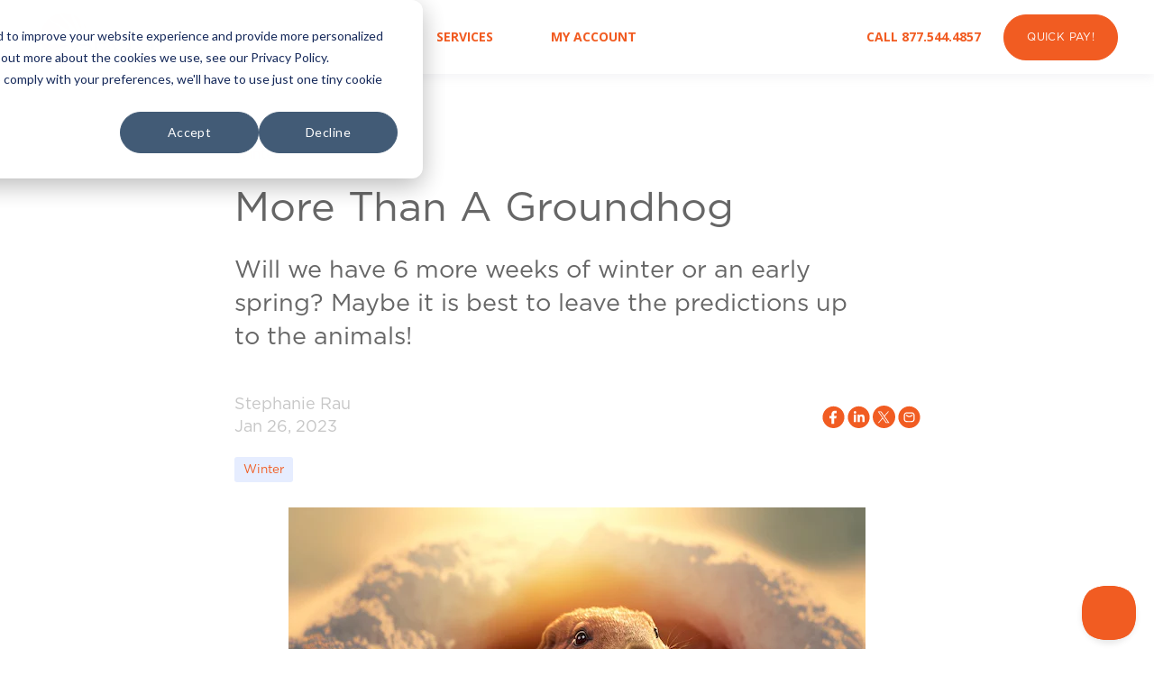

--- FILE ---
content_type: text/html; charset=UTF-8
request_url: https://www.apge.com/blog/more-than-a-groundhog
body_size: 12118
content:
<!doctype html><html lang="en-us"><head>
    <meta charset="utf-8">
    <title>More Than A Groundhog</title>
    <link rel="shortcut icon" href="https://www.apge.com/hubfs/favicon-32x32.png">
    <meta name="description" content="Will we have 6 more weeks of winter or an early spring? Maybe it is best to leave the predictions up to the animals! ">
    
    

	
	

    
    
	
	
    <meta name="viewport" content="width=device-width, initial-scale=1">

    
    <meta property="og:description" content="Will we have 6 more weeks of winter or an early spring? Maybe it is best to leave the predictions up to the animals! ">
    <meta property="og:title" content="More Than A Groundhog">
    <meta name="twitter:description" content="Will we have 6 more weeks of winter or an early spring? Maybe it is best to leave the predictions up to the animals! ">
    <meta name="twitter:title" content="More Than A Groundhog">

    

    
    <style>
a.cta_button{-moz-box-sizing:content-box !important;-webkit-box-sizing:content-box !important;box-sizing:content-box !important;vertical-align:middle}.hs-breadcrumb-menu{list-style-type:none;margin:0px 0px 0px 0px;padding:0px 0px 0px 0px}.hs-breadcrumb-menu-item{float:left;padding:10px 0px 10px 10px}.hs-breadcrumb-menu-divider:before{content:'›';padding-left:10px}.hs-featured-image-link{border:0}.hs-featured-image{float:right;margin:0 0 20px 20px;max-width:50%}@media (max-width: 568px){.hs-featured-image{float:none;margin:0;width:100%;max-width:100%}}.hs-screen-reader-text{clip:rect(1px, 1px, 1px, 1px);height:1px;overflow:hidden;position:absolute !important;width:1px}
</style>

<link rel="stylesheet" href="https://unpkg.com/aos@2.3.1/dist/aos.css">
<link rel="stylesheet" href="https://www.apge.com/hubfs/hub_generated/template_assets/1/100474287109/1768485085401/template_main.min.css">

  <style>
    

    

    

    

    

    

  </style>
  
<style>
@font-face {
  font-family: "Roboto Medium";
  src: url("https://www.apge.com/hubfs/Roboto-Medium.ttf") format("truetype");
  font-display: swap;
  font-weight: 500;
}

@font-face {
  font-family: "Gotham Book";
  src: url("https://www.apge.com/hubfs/Gotham%20Book.otf") format("opentype");
  font-display: swap;
}

@font-face {
  font-family: "Gotham Book";
  src: url("https://www.apge.com/hubfs/Gotham%20Book.otf") format("opentype");
  font-display: swap;
  font-weight: 400;
}

@font-face {
  font-family: "Gotham Book";
  src: url("https://www.apge.com/hubfs/Gotham%20Book.otf") format("opentype");
  font-display: swap;
  font-weight: 400;
}
</style>

<style>
  @font-face {
    font-family: "Rubik";
    font-weight: 700;
    font-style: normal;
    font-display: swap;
    src: url("/_hcms/googlefonts/Rubik/700.woff2") format("woff2"), url("/_hcms/googlefonts/Rubik/700.woff") format("woff");
  }
  @font-face {
    font-family: "Rubik";
    font-weight: 500;
    font-style: normal;
    font-display: swap;
    src: url("/_hcms/googlefonts/Rubik/500.woff2") format("woff2"), url("/_hcms/googlefonts/Rubik/500.woff") format("woff");
  }
  @font-face {
    font-family: "Rubik";
    font-weight: 400;
    font-style: normal;
    font-display: swap;
    src: url("/_hcms/googlefonts/Rubik/regular.woff2") format("woff2"), url("/_hcms/googlefonts/Rubik/regular.woff") format("woff");
  }
  @font-face {
    font-family: "Rubik";
    font-weight: 700;
    font-style: normal;
    font-display: swap;
    src: url("/_hcms/googlefonts/Rubik/700.woff2") format("woff2"), url("/_hcms/googlefonts/Rubik/700.woff") format("woff");
  }
  @font-face {
    font-family: "Open Sans";
    font-weight: 400;
    font-style: normal;
    font-display: swap;
    src: url("/_hcms/googlefonts/Open_Sans/regular.woff2") format("woff2"), url("/_hcms/googlefonts/Open_Sans/regular.woff") format("woff");
  }
  @font-face {
    font-family: "Open Sans";
    font-weight: 700;
    font-style: normal;
    font-display: swap;
    src: url("/_hcms/googlefonts/Open_Sans/700.woff2") format("woff2"), url("/_hcms/googlefonts/Open_Sans/700.woff") format("woff");
  }
  @font-face {
    font-family: "Open Sans";
    font-weight: 700;
    font-style: normal;
    font-display: swap;
    src: url("/_hcms/googlefonts/Open_Sans/700.woff2") format("woff2"), url("/_hcms/googlefonts/Open_Sans/700.woff") format("woff");
  }
</style>

    <script type="application/ld+json">
{
  "mainEntityOfPage" : {
    "@type" : "WebPage",
    "@id" : "https://www.apge.com/blog/more-than-a-groundhog"
  },
  "author" : {
    "name" : "Stephanie Rau",
    "url" : "https://www.apge.com/blog/author/stephanie-rau",
    "@type" : "Person"
  },
  "headline" : "More Than A Groundhog",
  "datePublished" : "2023-01-26T21:22:44.000Z",
  "dateModified" : "2023-08-11T21:09:52.749Z",
  "publisher" : {
    "name" : "AP Gas & Electric",
    "logo" : {
      "url" : "https://www.apge.com/hubfs/APGE_Logo%20(002).jpg",
      "@type" : "ImageObject"
    },
    "@type" : "Organization"
  },
  "@context" : "https://schema.org",
  "@type" : "BlogPosting",
  "image" : [ "https://www.apge.com/hubfs/Images/Blog/Groundhog.jpeg" ]
}
</script>


    

<meta name="keywords" content="affordable power, electric providers, electric choice, retail electric provider, commercial energy, residential energy, electricity rates, electricity providers, lower electric bill, energy suppliers, energy providers, energy solutions">
<meta name="google-site-verification" content="Uiaj6GJ1nhRGlQs6yFZv6c0VJOfoV_dkGi3OpHkjxmQ">
<meta name="google-site-verification" content="sFQ2Rk9CLRpTMIgYxg5ycFlQwvE6sVRbBm80Kt9_Asw">

<script type="application/ld+json">
{
  "@type" : "Organization",
  "brand" : "AP Gas & Electric",
  "url" : "http://www.apge.com/",
  "logo" : "https://cdn2.hubspot.net/hubfs/1970048/APGE_Logo%20(002).jpg",
  "description" : "AP Gas & Electric is an energy solution provider for residential and commercial customers in Texas, New Jersey, New York, Ohio, Pennsylvania, and Maryland.",
  "naics" : "221122",
  "address" :
  {
    "@type" : "PostalAddress",
    "addressLocality" : "Houston",
    "addressRegion" : "Texas",
    "addressCountry" :
    {
      "@type" : "Country",
      "name" : "USA"
    }
  },
  "employee" : 
  [
    {
      "@type" : "Person",
      "name" : "Jay Harpole",
      "jobTitle" : "Chief Executive Officer",
      "worksFor" : "AP Gas & Electric",
      "image" : "https://www.apge.com/hs-fs/hubfs/Images/Leadership%20Team/jay_harpole_bw3.png"
    },
    {
      "@type" : "Person",
      "name" : "Jonathan Arnold",
      "jobTitle" : "Chief Information Officer",
      "worksFor" : "AP Gas & Electric",
      "image" : "https://www.apge.com/hs-fs/hubfs/Images/Leadership%20Team/finl_jonathan_arnold.png"
    },
    {
      "@type" : "Person",
      "name" : "John Williamson",
      "jobTitle" : "Chief Financial Officer",
      "worksFor" : "AP Gas & Electric",
      "image" : "https://www.apge.com/hs-fs/hubfs/Images/Leadership%20Team/john_web_bw3.png"
    },
     {
      "@type" : "Person",
      "name" : "Cindi To",
      "jobTitle" : "Chief Sales Officer",
      "worksFor" : "AP Gas & Electric",
      "image" : "https://www.apge.com/hs-fs/hubfs/Images/Leadership%20Team/cindi_web_bw3.png"
    },
   {
      "@type" : "Person",
      "name" : "Stephanie Rau",
      "jobTitle" : "VP Of Operations and Customer Care",
      "worksFor" : "AP Gas & Electric",
      "image" : "https://www.apge.com/hs-fs/hubfs/Images/Leadership%20Team/steph_web_bw3.png"
    } ,
      {
      "@type" : "Person",
      "name" : "Joshue Chambers",
      "jobTitle" : "Vice President of Supply and Pricing",
      "worksFor" : "AP Gas & Electric",
      "image" : "https://www.apge.com/hs-fs/hubfs/Images/Leadership%20Team/josh_web_bw3.png"
    }  
  ],
  "serviceType" : "Retail Electricity",
  "areaServed" : "Texas, Pennsylvania, Ohio, New York, New Jersey, Maryland",
  "hasOfferCatalog" : 
  {
    "@type" : "OfferCatalog",
    "name" : "Retail Electricity",
    "itemListElement" : 
    [
      {
        "@type" : "Offer",
        "itemOffered" : 
        {
          "@type" : "Service",
          "name" : "Residential Electricity Plans"
        }
      },
      {
        "@type" : "Offer",
        "itemOffered" : 
        {
          "@type" : "Service",
          "name" : "Small Business Electricity Plans"
        }
      },
      {
        "@type" : "Offer",
        "itemOffered" : 
        {
          "@type" : "Service",
          "name" : "Commercial Electricity Plans"
        }
      }
    ]
  }
}
</script>

<!-- Google Tag Manager -->
<script>(function(w,d,s,l,i){w[l]=w[l]||[];w[l].push({'gtm.start':
new Date().getTime(),event:'gtm.js'});var f=d.getElementsByTagName(s)[0],
j=d.createElement(s),dl=l!='dataLayer'?'&l='+l:'';j.async=true;j.src=
'https://www.googletagmanager.com/gtm.js?id='+i+dl;f.parentNode.insertBefore(j,f);
})(window,document,'script','dataLayer','GTM-NN5G84B');</script>
<!-- End Google Tag Manager -->

<!-- HelpScout Beacon -->
<script type="text/javascript">!function(e,t,n){function a(){var e=t.getElementsByTagName("script")[0],n=t.createElement("script");n.type="text/javascript",n.async=!0,n.src="https://beacon-v2.helpscout.net",e.parentNode.insertBefore(n,e)}if(e.Beacon=n=function(t,n,a){e.Beacon.readyQueue.push({method:t,options:n,data:a})},n.readyQueue=[],"complete"===t.readyState)return a();e.attachEvent?e.attachEvent("onload",a):e.addEventListener("load",a,!1)}(window,document,window.Beacon||function(){});</script>
<script type="text/javascript">window.Beacon('init', 'f028c11d-b17e-4b3e-92d4-d9e0f1ab75d1')</script>
<!-- End HelpWcout Beacon -->

<meta property="og:image" content="https://www.apge.com/hubfs/Images/Blog/Groundhog.jpeg">
<meta property="og:image:width" content="640">
<meta property="og:image:height" content="426">

<meta name="twitter:image" content="https://www.apge.com/hubfs/Images/Blog/Groundhog.jpeg">


<meta property="og:url" content="https://www.apge.com/blog/more-than-a-groundhog">
<meta name="twitter:card" content="summary_large_image">

<link rel="canonical" href="https://www.apge.com/blog/more-than-a-groundhog">
<meta name="keywords" content="affordable power, electric providers, electric choice, retail electric provider, commercial energy, residential energy, electricity rates, electricity providers, lower electric bill, energy suppliers, energy providers, energy solutions">
<meta name="robots" content="all">
<meta name="google-site-verification" content="Uiaj6GJ1nhRGlQs6yFZv6c0VJOfoV_dkGi3OpHkjxmQ">
<meta property="og:type" content="article">
<link rel="alternate" type="application/rss+xml" href="https://www.apge.com/blog/rss.xml">
<meta name="twitter:domain" content="www.apge.com">
<meta name="twitter:site" content="@APGandE">
<script src="//platform.linkedin.com/in.js" type="text/javascript">
    lang: en_US
</script>

<meta http-equiv="content-language" content="en-us">






  <meta name="generator" content="HubSpot"></head>
  <body>
    <div class="body-wrapper   hs-content-id-40823486914 hs-blog-post hs-blog-id-3750085744">
      
        <div data-global-resource-path="@marketplace/kalungi_com/Atlas_Pro_SaaS_Website_Theme/templates/partials/header.html"><div id="hs_cos_wrapper_Navbar_with_Menu" class="hs_cos_wrapper hs_cos_wrapper_widget hs_cos_wrapper_type_module" style="" data-hs-cos-general-type="widget" data-hs-cos-type="module">



<header class="kl-header">

  <nav class="kl-navbar content-wrapper">

    
      

  

    

    

    

    

    

    

  

  

  

  

  

  

  
    <a href="https://www.apge.com">
        

  
    

  

  

  
    
  

  <img src="https://www.apge.com/hubfs/apgelogo.png" alt="apgelogo" style="max-width: 100%; height: auto;" class="kl-navbar__logo">
      </a>
  
    

    <div class="kl-navbar__mobile">
      
      
      <button class="hamburger hamburger--squeeze kl-navbar__hamburger" type="button">
        <span class="hamburger-box">
          <span class="hamburger-inner"></span>
        </span>
      </button>
      
    </div>

    <div class="kl-navbar__content">

      <ul class="kl-navbar__menu">
        
          <li class="kl-navbar__item">

            
            

            

  

    

    

    

    

    

    

  

  
    
  

  

  

  

  

  
    <a href="https://www.apge.com" class="kl-navbar__button kl-navbar__dropdown">
              <span>HOME</span>
            </a>
  

            
			
			<div class="kl-navbar__panel">
				<div class="kl-navbar__panel-wrapper">
					
					<div class="kl-navbar__description kl-navbar__description--full">
						

  

    

    

    

    

    

    

  

  

  

  

  

  

  
    <a href="https://www.apge.com">
							<h2 style="text-align: right; font-size: 28px;"><span style="color: #666666;">Home</span></h2>
<p style="font-size: 18px; text-align: right;"><span style="color: #666666;"><strong>Welcome to APG&amp;E!<br></strong></span><span style="color: #666666;">We make it easy for you to manage your electricity plans.</span></p>
						</a>
  
					</div>
					
					<div class="kl-navbar__categories">
						
						<div class="kl-navbar__description">
							

  

    

    

    

    

    

    

  

  

  

  

  

  

  
    <a href="https://www.apge.com/contact-us">
							<h3>CONTACT US</h3>
<p><span style="color: #666666;">Find Contact Information, Hours of Operation, Company Email, and Office Address.</span></p>
							</a>
  
						</div>
						
						<div class="kl-navbar__description">
							

  

    

    

    

    

    

    

  

  

  

  

  

  

  
    <a href="https://www.apge.com/faq">
							<h3>FAQ's</h3>
<p><span style="color: #666666;">Find answers to the most commonly asked questions we get from customers.</span></p>
							</a>
  
						</div>
						
						<div class="kl-navbar__description">
							

  
    

  

  

  

  

  

  

  
    <a href="https://apge.com/enroll">
							<h3>CHOOSE A PLAN</h3>
<p><span style="color: #666666;">View our latest rates in your service territory. <strong>Try us out!</strong></span></p>
							</a>
  
						</div>
						
						<div class="kl-navbar__description">
							

  

    

    

    

    

    

    

  

  

  

  

  

  

  
    <a href="https://www.apge.com/contact-us">
							<h3>CUSTOMER SERVICE</h3>
<p><span style="color: #666666;">Speak with one of our Energy Experts - <strong>We are here for you!<br></strong></span><br><span style="color: #666666;"><strong>Call Now:</strong> 866.715.9068</span><br><span style="color: #666666;"><strong><br>Hours </strong><em>(Central)</em><strong><br>Mon to Thur:</strong> 8am to 7pm<br><strong>Fri:</strong> 8am to 5pm<br><strong>Sat: </strong>9am to 1pm<br><strong>Sun:</strong> Closed<br></span></p>
							</a>
  
						</div>
						
					</div>
				</div>
			</div>
			
          </li>
        
          <li class="kl-navbar__item">

            
            

            

  

    

    

    

    

    

    

  

  
    
  

  

  

  

  

  
    <a href="https://www.apge.com/about" class="kl-navbar__button kl-navbar__dropdown">
              <span>ABOUT</span>
            </a>
  

            
			
			<div class="kl-navbar__panel">
				<div class="kl-navbar__panel-wrapper">
					
					<div class="kl-navbar__description kl-navbar__description--full">
						

  

    

    

    

    

    

    

  

  

  

  

  

  

  
    <a href="https://www.apge.com/about">
							<h2 style="font-size: 28px; text-align: right;"><span style="color: #666666;">About Us</span></h2>
<p style="font-size: 18px; text-align: right;"><span style="color: #666666;">Find out more about APG&amp;E and our team. We'd love for you to join us!&nbsp;</span></p>
						</a>
  
					</div>
					
					<div class="kl-navbar__categories">
						
						<div class="kl-navbar__description">
							

  

    

    

    

    

    

    

  

  

  

  

  

  

  
    <a href="https://www.apge.com/about">
							<h3>OUR TEAM</h3>
<p><span style="color: #666666;">Find out who we are. We are proud of our team and the energy experience we bring to you.&nbsp;</span></p>
							</a>
  
						</div>
						
						<div class="kl-navbar__description">
							

  
    

  

  

  

  

  

  

  
    <a href="https://www.apge.com/blog">
							<h3>BLOG + IDEAS</h3>
<p><span style="color: #666666;">Find great energy-saving tips, home maintenance and important insights into the energy industry.&nbsp;</span></p>
							</a>
  
						</div>
						
						<div class="kl-navbar__description">
							

  

    

    

    

    

    

    

  

  

  

  

  

  

  
    <a href="https://www.apge.com/contact-us">
							<h3>CONTACT US</h3>
<p><span style="color: #666666;">Find Contact Information, Hours of Operation, Company Email, and Office Address.</span></p>
							</a>
  
						</div>
						
						<div class="kl-navbar__description">
							

  

    

    

    

    

    

    

  

  

  

  

  

  

  
    <a href="https://www.apge.com/faq">
							<h3>FAQ's</h3>
<p><span style="color: #666666;">Find answers to the most commonly asked questions we get from customers.</span></p>
							</a>
  
						</div>
						
					</div>
				</div>
			</div>
			
          </li>
        
          <li class="kl-navbar__item">

            
            

            

  
    

  

  
    
  

  

  

  

  

  
    <a href="#" class="kl-navbar__button kl-navbar__dropdown">
              <span>SERVICES</span>
            </a>
  

            
			
			<div class="kl-navbar__panel">
				<div class="kl-navbar__panel-wrapper">
					
					<div class="kl-navbar__description kl-navbar__description--full">
						

  
    

  

  

  

  

  

  

  
    <a href="#">
							<h2 style="text-align: right; font-size: 28px;"><span style="color: #666666;">Services</span></h2>
<p style="font-size: 18px; text-align: right;"><span style="color: #666666;">We offer a wide range of electricity plans in a wide range of territories. How can we help you?</span></p>
						</a>
  
					</div>
					
					<div class="kl-navbar__categories">
						
						<div class="kl-navbar__description">
							

  

    

    

    

    

    

    

  

  

  

  

  

  

  
    <a href="https://www.apge.com/residential-electric-service">
							<h3>RESIDENTIAL ELECTRICITY</h3>
<p><span style="color: #666666;">Affordable energy rates in a variety of terms for your home.</span></p>
							</a>
  
						</div>
						
						<div class="kl-navbar__description">
							

  

    

    

    

    

    

    

  

  

  

  

  

  

  
    <a href="https://www.apge.com/commercial-electric-service">
							<h3>COMMERCIAL ENERGY PLANS</h3>
<p><span style="color: #666666;">Choose APG&amp;E for your Commercial Energy partner. We know energy.&nbsp;</span></p>
							</a>
  
						</div>
						
						<div class="kl-navbar__description">
							

  

    

    

    

    

    

    

  

  

  

  

  

  

  
    <a href="https://www.apge.com/small-business-electric-service">
							<h3>SMALL BUSINESS ELECTRICITY</h3>
<p><span style="color: #666666;">Find Small Business electricity plans in a wide range of markets.&nbsp;</span></p>
							</a>
  
						</div>
						
						<div class="kl-navbar__description">
							

  

    

    

    

    

    

    

  

  

  

  

  

  

  
    <a href="https://www.apge.com/channelpartners">
							<h3>CHANNEL PARTNERS</h3>
<p><span style="color: #666666;">Choose APG&amp;E as your energy partner. We are dedicated to making your process easier.</span></p>
							</a>
  
						</div>
						
						<div class="kl-navbar__description">
							

  

    

    

    

    

    

    

  

  

  

  

  

  

  
    <a href="https://www.apge.com/contact-us">
							<h3>CONTACT US</h3>
<p><span style="color: #666666;">Find Contact Information, Hours of Operation, Company Email, and Office Address.&nbsp;</span></p>
							</a>
  
						</div>
						
						<div class="kl-navbar__description">
							

  

    

    

    

    

    

    

  

  

  

  

  

  

  
    <a href="https://www.apge.com/faq">
							<h3>FAQ's</h3>
<p><span style="color: #666666;">Find answers to the most commonly asked questions we get from customers.</span></p>
							</a>
  
						</div>
						
					</div>
				</div>
			</div>
			
          </li>
        
          <li class="kl-navbar__item">

            
            

            

  
    

  

  
    
  

  

  

  

  

  
    <a href="#" class="kl-navbar__button kl-navbar__dropdown">
              <span>MY ACCOUNT</span>
            </a>
  

            
			
			<div class="kl-navbar__panel">
				<div class="kl-navbar__panel-wrapper">
					
					<div class="kl-navbar__description kl-navbar__description--full">
						

  
    

  

  

  

  

  

  

  
    <a href="#">
							<h2 style="font-size: 28px; text-align: right;"><span style="color: #666666;">My Account</span></h2>
<p style="font-size: 18px; text-align: right;"><span style="color: #666666;">Quickly find links to your account and any other help areas.</span></p>
						</a>
  
					</div>
					
					<div class="kl-navbar__categories">
						
						<div class="kl-navbar__description">
							

  
    

  

  

  

  

  

  

  
    <a href="https://my.apge.com/">
							<h3>MY ACCOUNT LOGIN</h3>
<p><span style="color: #666666;">Use this link to log into your APG&amp;E Account.</span></p>
							</a>
  
						</div>
						
						<div class="kl-navbar__description">
							

  
    

  

  

  

  

  

  

  
    <a href="https://my.apge.com/#/signup">
							<h3>MY ACCOUNT SETUP</h3>
<p><span style="color: #666666;">Learn how to Log In, Create An Account, Forget Username, or Forget Password.</span></p>
							</a>
  
						</div>
						
						<div class="kl-navbar__description">
							

  
    

  

  

  

  

  

  

  
    <a href="https://my.apge.com/#/quickpay">
							<h3>QUICK PAY</h3>
<p><span style="color: #666666;">Make a Payment, set up AutoPay, and view Billing History.</span></p>
							</a>
  
						</div>
						
						<div class="kl-navbar__description">
							

  

    

    

    

    

    

    

  

  

  

  

  

  

  
    <a href="https://www.apge.com/faq">
							<h3>FAQ's</h3>
<p><span style="color: #666666;">Find answers to the most commonly asked questions we get from customers.</span></p>
							</a>
  
						</div>
						
						<div class="kl-navbar__description">
							

  
    

  

  

  

  

  

  

  
    <a href="https://enroll.apge.com/enroll/renew">
							<h3>RENEW YOUR RATE</h3>
<p><span style="color: #666666;">View our latest rates in your service territory.</span></p>
							</a>
  
						</div>
						
						<div class="kl-navbar__description">
							

  

    

    

    

    

    

    

  

  

  

  

  

  

  
    <a href="https://www.apge.com/contact-us">
							<h3>CONTACT US</h3>
<p><span style="color: #666666;">Find Contact Information, Hours of Operation, Company Email, and Office Address.</span></p>
							</a>
  
						</div>
						
					</div>
				</div>
			</div>
			
          </li>
        
      </ul>

      <div class="kl-navbar__end">
        
        
    

  
    

  

  
 
  

  
    

  
    

  

  
    
  

  

  

  

  

  
    <a href="tel:8775444857" class="kl-navbar__button Navbar_with_Menu__button">
  
      <span>CALL 877.544.4857</span>
    </a>
  
  
  
        
    

  
	  
  	
		
	
	
    

  

  
 
  

  
    

  
    

  

  
    
  

  

  

  

  

  
    <a href="https://my.apge.com/#/quickpay" class="button Navbar_with_Menu__button">
  
      <span>QUICK PAY!</span>
    </a>
  
  
  
      </div>

    </div>

  </nav>

</header>

<div class="kl-header-placeholder"></div></div>

</div>
      

      

<main class="body-container-wrapper">
  <div class="body-container body-container--blog-post">

    
    <!--div class="blog-header blog-header--post" style="background-image: url('https://1970048.fs1.hubspotusercontent-na1.net/hubfs/1970048/Images/Blog/Groundhog.jpeg');" ></div-->
    


    
    <div class="content-wrapper blog-post__body-wrapper-2 ">
      <article class="blog-post">

        
        
        <span class="blog-post__preheader">Winter</span>
        

        <h1 class="blog-post__title"><span id="hs_cos_wrapper_name" class="hs_cos_wrapper hs_cos_wrapper_meta_field hs_cos_wrapper_type_text" style="" data-hs-cos-general-type="meta_field" data-hs-cos-type="text">More Than A Groundhog</span></h1>

        
        <p class="blog-post__summary">Will we have 6 more weeks of winter or an early spring? Maybe it is best to leave the predictions up to the animals!</p>
        

        <div class="blog-post__meta">
			<div class="blog-post__bio">
			  

			  <div class="blog-post__author">
				<a href="https://www.apge.com/blog/author/stephanie-rau">
				  Stephanie Rau
				</a>
				<div class="blog-post__timestamp">
				  Jan 26, 2023
				</div>
			  </div>
		   </div>
		   <div class="blog-post__social-sharing">
			    <div id="hs_cos_wrapper_Social_Sharing" class="hs_cos_wrapper hs_cos_wrapper_widget hs_cos_wrapper_type_module" style="" data-hs-cos-general-type="widget" data-hs-cos-type="module">







<!--div class="hs_cos_wrapper hs_cos_wrapper_widget hs_cos_wrapper_type_social_sharing" data-hs-cos-general-type="widget" data-hs-cos-type="social_sharing" -->
<div class="kl-social-sharing">
  
	
  
    
    
    
    
			
		

    <a class="kl-social-link" href="http://www.facebook.com/share.php?u=https://www.apge.com/blog/more-than-a-groundhog&amp;utm_medium=social&amp;utm_source=facebook" target="_blank" rel="noopener" style="width:24px;border-width:0px;border:0px;text-decoration:none;">
		<div class="kl-social-logos kl-logo-facebook"></div>
      <!--img src="https://1970048.fs1.hubspotusercontent-na1.net/hubfs/1970048/raw_assets/public/@marketplace/kalungi_com/Atlas_Pro_SaaS_Website_Theme/images/facebook-color.png" class="hs-image-widget hs-image-social-sharing-24" style="height:24px;width:24px;border-radius:3px;border-width:0px;border:0px;" width="24px" hspace="0" alt='Share on facebook' /-->
    </a>
	

  
	
  
    
    
    
    
			
		

    <a class="kl-social-link" href="http://www.linkedin.com/shareArticle?mini=true&amp;url=https://www.apge.com/blog/more-than-a-groundhog&amp;utm_medium=social&amp;utm_source=linkedin" target="_blank" rel="noopener" style="width:24px;border-width:0px;border:0px;text-decoration:none;">
		<div class="kl-social-logos kl-logo-linkedin"></div>
      <!--img src="https://1970048.fs1.hubspotusercontent-na1.net/hubfs/1970048/raw_assets/public/@marketplace/kalungi_com/Atlas_Pro_SaaS_Website_Theme/modules/mV0_hubspot/img/linkedin-color.png" class="hs-image-widget hs-image-social-sharing-24" style="height:24px;width:24px;border-radius:3px;border-width:0px;border:0px;" width="24px" hspace="0" alt='Share on linkedin' /-->
    </a>
	

  
	
  
    
    
    
    
			
		

    <a class="kl-social-link" href="https://twitter.com/intent/tweet?original_referer=https://www.apge.com/blog/more-than-a-groundhog&amp;utm_medium=social&amp;utm_source=twitter&amp;url=https://www.apge.com/blog/more-than-a-groundhog&amp;utm_medium=social&amp;utm_source=twitter&amp;source=tweetbutton&amp;text=" target="_blank" rel="noopener" style="width:24px;border-width:0px;border:0px;text-decoration:none;">
		<div class="kl-social-logos kl-logo-twitter"></div>
      <!--img src="https://1970048.fs1.hubspotusercontent-na1.net/hubfs/1970048/raw_assets/public/@marketplace/kalungi_com/Atlas_Pro_SaaS_Website_Theme/modules/mV0_hubspot/img/twitter-color.png" class="hs-image-widget hs-image-social-sharing-24" style="height:24px;width:24px;border-radius:3px;border-width:0px;border:0px;" width="24px" hspace="0" alt='Share on twitter' /-->
    </a>
	

  
	
  

  
	
  
    
    
    
    
			
		

    <a class="kl-social-link" href="mailto:?subject=Check%20out%20https://www.apge.com/blog/more-than-a-groundhog&amp;utm_medium=social&amp;utm_source=email%20&amp;body=Check%20out%20https://www.apge.com/blog/more-than-a-groundhog&amp;utm_medium=social&amp;utm_source=email" target="_blank" rel="noopener" style="width:24px;border-width:0px;border:0px;text-decoration:none;">
		<div class="kl-social-logos kl-logo-email"></div>
      <!--img src="https://1970048.fs1.hubspotusercontent-na1.net/hubfs/1970048/raw_assets/public/@marketplace/kalungi_com/Atlas_Pro_SaaS_Website_Theme/modules/mV0_hubspot/img/email-color.png" class="hs-image-widget hs-image-social-sharing-24" style="height:24px;width:24px;border-radius:3px;border-width:0px;border:0px;" width="24px" hspace="0" alt='Share on email' /-->
    </a>
	

</div></div>
		   </div>
        </div>

          
          <div class="blog-post__tags">
            
            <a class="blog-post__tag-link" href="https://www.apge.com/blog/topic/winter">Winter</a>
            
          </div>
          

        <!--div class="blog-post__body-wrapper"-->
		  <div class="blog-header__image-featured">
			  <img class="" src="https://www.apge.com/hubfs/Images/Blog/Groundhog.jpeg" alt="">
		  </div>
          <div class="blog-post__body">
            <span id="hs_cos_wrapper_post_body" class="hs_cos_wrapper hs_cos_wrapper_meta_field hs_cos_wrapper_type_rich_text" style="" data-hs-cos-general-type="meta_field" data-hs-cos-type="rich_text"><p><span data-preserver-spaces="true">I have been fascinated with Punxsutawney Phil since I was a child, and I am not the only one. Phil has an entire&nbsp;</span><a target="_blank" href="https://www.groundhog.org/" rel="noopener"><span data-preserver-spaces="true">society</span></a><span data-preserver-spaces="true"> dedicated to his care and the promotion of Groundhog’s Day. People travel from all over to stand on Gobbler’s Knob to get just a glimpse of Phil and hear his famous proclamation. Will there be six more weeks of winter or an early spring?&nbsp;<br><br></span><span data-preserver-spaces="true">It is hard to believe that we have listened to a rodent’s predictions since 1887, but the tradition goes back even further. In the old country, German settlers had once used hedgehogs; they switched to groundhogs when they found them aplenty in their new home of Pennsylvania.&nbsp;<br><br></span><span data-preserver-spaces="true">Phil might be the most famous weather-predicting animal, but he is not the only one. It seems that weather-predicting animals are more common than you might think, and just like football or hockey teams, the locals are very loyal to the home team. Here are a few lesser-known but equally important weather “men.”<br></span></p>
<!--more--><strong><br><span style="font-size: 18px;">Buckeye Chuck</span><br></strong>
<ul>
<li>Marion, Ohio</li>
<li>Ohio’s official weather predicting groundhog (Ohio General Assembly 1979)</li>
<li>There remains speculation as to whether this is the same groundhog as in ’79 but no one is talking.</li>
<li>Scientific Name: Marmota monax<br><br></li>
</ul>
<strong><span style="font-size: 18px;">Thistle the Whistlepig</span><br></strong>
<ul>
<li>Cleveland, Ohio</li>
<li>Whistlepig is another name for a groundhog. They will sit upright to check for danger and if they spot any will make a short whistle.</li>
<li>Female Groundhog</li>
<li>2016 first prediction<br><br></li>
</ul>
<strong><span style="font-size: 18px;">Pierre C. Shadeaux</span><br></strong>
<ul>
<li>New Iberia, LA</li>
<li>Nutria (a large herbivorous semiaquatic rodent)</li>
<li>An essay contest is held each year, where students write about why Pierre is so important.</li>
<li>Specializes in South Louisiana weather</li>
<li>Recently been <a href="https://dailycrawfishnews.com/pierre-c-shadeaux-legally-registered-blind/" rel="noopener" target="_blank">accused of being blind</a> (satire article) based on his predictions<br><br></li>
</ul>
<strong><span style="font-size: 18px;">T-Boy the Nutria (New Orleans, LA)</span><br></strong>
<ul>
<li>New Orleans, LA</li>
<li>Nutria</li>
<li>Lives at the <a href="https://audubonnatureinstitute.org/zoo" rel="noopener" target="_blank">Audubon Zoo</a></li>
<li>Cajun version of Groundhog Day</li>
<li>Predicts weather for Mardi Gras<br><br></li>
</ul>
<strong><span style="font-size: 18px;">Staten Island Chuck</span><br></strong>
<ul>
<li>Staten Island, NY</li>
<li>Formally known as Charles G. Hogg</li>
<li>Lives at the <a href="http://www.statenislandzoo.org/" rel="noopener" target="_blank">Staten Island Zoo</a>&nbsp;</li>
<li>Started predicting the weather in 1981</li>
<li>Bit NYC Mayor Michael Bloomberg in 2009</li>
<li>Has his own <a href="https://www.ny1.com/nyc/staten-island/news/2017/02/21/staten-island-chuck-featured-in-new-book" rel="noopener" target="_blank">children's book</a><br><br></li>
</ul>
<strong><span style="font-size: 18px;">Wiarton Wille</span><br></strong>
<ul>
<li>Bruce County, Ontario</li>
<li>Has his own festival, <a href="https://www.southbrucepeninsula.com/en/explore-and-play/wiarton-willie.aspx#Festival-events" rel="noopener" target="_blank">Wiarton Willie Festival</a></li>
<li>Albino Groundhog</li>
<li>It all started in <a href="https://visitbrucepeninsula.ca/explore/the-story-of-wiarton-willie/190/" rel="noopener" target="_blank">1957 </a>with the town jokester Mac McKenzie, a reporter, and a white fur hat!&nbsp;</li>
<li>A statue of Wiarton Willie can be found in <a href="https://visitwiarton.ca/profile/bluewater-park/1064/" rel="noopener" target="_blank">Bluewater Park</a>&nbsp;in Wiarton Ontario.&nbsp;</li>
</ul>
<p><span data-preserver-spaces="true">&nbsp;</span><span data-preserver-spaces="true"></span></p>
<p><span data-preserver-spaces="true">According to <a href="https://www.ncei.noaa.gov/news/groundhog-day-forecasts-and-climate-history" rel="noopener" target="_blank">NOAA.gov</a> in the past ten years Phil has accurately predicted the weather 40% of the time. Are your local weatherman's stats better than Phil's and his friends?&nbsp;</span><span data-preserver-spaces="true"></span></p></span>
          </div>


        <!--/div-->

      </article>

      

    </div>
    

    
    
    

    <div class="content-wrapper">
      <div class="blog-more">
	    <div id="hs_cos_wrapper_Global_Blog_Post_Before_Cards_Text" class="hs_cos_wrapper hs_cos_wrapper_widget hs_cos_wrapper_type_module" style="" data-hs-cos-general-type="widget" data-hs-cos-type="module">



    
  

  

  

  

  <div class="kl-rich-text" id="Global_Blog_Post_Before_Cards_Text">

    

    <div><h2> Similar posts </h2></div>

    

    
  </div>

  </div>
        <div class="blog-more-posts">
          
  

    <article class="blog-more-posts__post-wrapper">
      <div class="blog-more-posts__post">
        
        <a class="blog-more-posts__post-image" style="background-image: url('https://www.apge.com/hubfs/Images/Blog/American%20Flag_2.jpg');" href="https://www.apge.com/blog/memorial-day">
        </a>
        
        <div class="blog-more-posts__post-content">
          <div>
            
            
            <span class="blog-more-posts__post-preheader">Spring</span>
            
            <h3><a href="https://www.apge.com/blog/memorial-day">Memorial Day</a></h3>
            
            <p>If you are looking for ways to celebrate Memorial Day with activities for the whole family, consider trying a few of the ideas that we found.</p>
            
          </div>
          <div class="blog-more-posts__post-meta">
            <span class="blog-more-posts__post-author">
              Erin Bailey
            </span>
            <span class="blog-more-posts__post-date">
              May 27, 2021
            </span>
          </div>
        </div>
      </div>
    </article>

    

  

    <article class="blog-more-posts__post-wrapper">
      <div class="blog-more-posts__post">
        
        <a class="blog-more-posts__post-image" style="background-image: url('https://www.apge.com/hubfs/Images/Blog/AdobeStock_190825935.jpeg');" href="https://www.apge.com/blog/backyard-fun">
        </a>
        
        <div class="blog-more-posts__post-content">
          <div>
            
            
            <span class="blog-more-posts__post-preheader">Recreation</span>
            
            <h3><a href="https://www.apge.com/blog/backyard-fun">Fun Things To Do Outside In Your Backyard</a></h3>
            
            <p>Take a look at some fun things to do outside in your backyard. From building a backyard movie theatre to a fire pit for s' mores we have you covered!</p>
            
          </div>
          <div class="blog-more-posts__post-meta">
            <span class="blog-more-posts__post-author">
              Stephanie Rau
            </span>
            <span class="blog-more-posts__post-date">
              Jun 21, 2023
            </span>
          </div>
        </div>
      </div>
    </article>

    

  

    <article class="blog-more-posts__post-wrapper">
      <div class="blog-more-posts__post">
        
        <a class="blog-more-posts__post-image" style="background-image: url('https://www.apge.com/hubfs/Images/Blog/Spring%20Break_V2.jpeg');" href="https://www.apge.com/blog/spring-break-fun">
        </a>
        
        <div class="blog-more-posts__post-content">
          <div>
            
            
            <span class="blog-more-posts__post-preheader">Spring</span>
            
            <h3><a href="https://www.apge.com/blog/spring-break-fun">Spring Break Fun</a></h3>
            
            <p>Inflation, high gas prices, we are all feeling the pinch. Find ways to enjoy Spring Break that won't break the bank!</p>
            
          </div>
          <div class="blog-more-posts__post-meta">
            <span class="blog-more-posts__post-author">
              Stephanie Rau
            </span>
            <span class="blog-more-posts__post-date">
              Mar 10, 2023
            </span>
          </div>
        </div>
      </div>
    </article>

    


        </div>
      </div>
    </div>
    

    
    <div id="hs_cos_wrapper_blog-subscribe" class="hs_cos_wrapper hs_cos_wrapper_widget hs_cos_wrapper_type_module" style="" data-hs-cos-general-type="widget" data-hs-cos-type="module">

<div class="blog-subscribe" style="background-color: rgba(238, 238, 238, 1.0);">
  <div class="blog-subscribe__wrapper content-wrapper">
    <div class="blog-subscribe__header">
      <h3 style="font-size: 28px;">Subscribe to our Energy-Saving newsletter today!</h3>
<p>Gain access to a wealth of energy-efficiency knowledge and free resources from our experts. From simple habits to cutting-edge technologies, we cover all the latest trends in energy efficiency and conservation for your home and workplace.<br><br><strong>Sign up today and start saving energy and money while doing your part to protect the grid and the planet!</strong></p>
    </div>
    <div class="blog-subscribe__form">
      
        <span id="hs_cos_wrapper_blog-subscribe_blog_subscribe" class="hs_cos_wrapper hs_cos_wrapper_widget hs_cos_wrapper_type_blog_subscribe" style="" data-hs-cos-general-type="widget" data-hs-cos-type="blog_subscribe">
<div id="hs_form_target_blog-subscribe_blog_subscribe_989"></div>



</span>
      
    </div>
  </div>
</div></div>

  </div>
</main>


      
        <div data-global-resource-path="@marketplace/kalungi_com/Atlas_Pro_SaaS_Website_Theme/templates/partials/footer.html"><div id="hs_cos_wrapper_Footer" class="hs_cos_wrapper hs_cos_wrapper_widget hs_cos_wrapper_type_module" style="" data-hs-cos-general-type="widget" data-hs-cos-type="module">




  


<footer class="kl-footer">
  <div class="kl-footer__wrapper content-wrapper">
    
    <div class="kl-footer__content" style="padding: 80px 0;">

      <div class="kl-footer__info">

        

  

    

    

    

    

    

    

  

  

  

  

  

  

  
    <a href="https://www.apge.com">
            

  
    

  

  
    
  

  

  <img src="https://www.apge.com/hubfs/logo@0.5x%20all%20whitefooter.png" alt="logo@0.5x all whitefooter" style="max-width: 100%; height: auto;" loading="">
          </a>
  

        <div class="kl-footer__address"><h4><span style="color: #f15c22;">Headquarters</span><br><span>6161 Savoy Dr Suite 500</span><br>Houston, TX, 77036<br><br><span style="color: #f15c22;">Mail In (Payment Address)</span><br>PO Box 660038<br>Dallas, TX 75266-0038</h4></div>
        <ul class="kl-footer__social">
          
            <a href="https://www.facebook.com/APGEenergy/">
              <span id="hs_cos_wrapper_Footer_" class="hs_cos_wrapper hs_cos_wrapper_widget hs_cos_wrapper_type_icon" style="" data-hs-cos-general-type="widget" data-hs-cos-type="icon"><svg version="1.0" xmlns="http://www.w3.org/2000/svg" viewbox="0 0 320 512" aria-hidden="true"><g id="Facebook F1_layer"><path d="M279.14 288l14.22-92.66h-88.91v-60.13c0-25.35 12.42-50.06 52.24-50.06h40.42V6.26S260.43 0 225.36 0c-73.22 0-121.08 44.38-121.08 124.72v70.62H22.89V288h81.39v224h100.17V288z" /></g></svg></span>
            </a>
          
            <a href="https://twitter.com/apgande">
              <span id="hs_cos_wrapper_Footer_" class="hs_cos_wrapper hs_cos_wrapper_widget hs_cos_wrapper_type_icon" style="" data-hs-cos-general-type="widget" data-hs-cos-type="icon"><svg version="1.0" xmlns="http://www.w3.org/2000/svg" viewbox="0 0 512 512" aria-hidden="true"><g id="Twitter2_layer"><path d="M459.37 151.716c.325 4.548.325 9.097.325 13.645 0 138.72-105.583 298.558-298.558 298.558-59.452 0-114.68-17.219-161.137-47.106 8.447.974 16.568 1.299 25.34 1.299 49.055 0 94.213-16.568 130.274-44.832-46.132-.975-84.792-31.188-98.112-72.772 6.498.974 12.995 1.624 19.818 1.624 9.421 0 18.843-1.3 27.614-3.573-48.081-9.747-84.143-51.98-84.143-102.985v-1.299c13.969 7.797 30.214 12.67 47.431 13.319-28.264-18.843-46.781-51.005-46.781-87.391 0-19.492 5.197-37.36 14.294-52.954 51.655 63.675 129.3 105.258 216.365 109.807-1.624-7.797-2.599-15.918-2.599-24.04 0-57.828 46.782-104.934 104.934-104.934 30.213 0 57.502 12.67 76.67 33.137 23.715-4.548 46.456-13.32 66.599-25.34-7.798 24.366-24.366 44.833-46.132 57.827 21.117-2.273 41.584-8.122 60.426-16.243-14.292 20.791-32.161 39.308-52.628 54.253z" /></g></svg></span>
            </a>
          
            <a href="https://linkedin.com/company/apgande/">
              <span id="hs_cos_wrapper_Footer_" class="hs_cos_wrapper hs_cos_wrapper_widget hs_cos_wrapper_type_icon" style="" data-hs-cos-general-type="widget" data-hs-cos-type="icon"><svg version="1.0" xmlns="http://www.w3.org/2000/svg" viewbox="0 0 448 512" aria-hidden="true"><g id="LinkedIn In3_layer"><path d="M100.28 448H7.4V148.9h92.88zM53.79 108.1C24.09 108.1 0 83.5 0 53.8a53.79 53.79 0 0 1 107.58 0c0 29.7-24.1 54.3-53.79 54.3zM447.9 448h-92.68V302.4c0-34.7-.7-79.2-48.29-79.2-48.29 0-55.69 37.7-55.69 76.7V448h-92.78V148.9h89.08v40.8h1.3c12.4-23.5 42.69-48.3 87.88-48.3 94 0 111.28 61.9 111.28 142.3V448z" /></g></svg></span>
            </a>
          
            <a href="http://instagram.com/apg_and_e/">
              <span id="hs_cos_wrapper_Footer_" class="hs_cos_wrapper hs_cos_wrapper_widget hs_cos_wrapper_type_icon" style="" data-hs-cos-general-type="widget" data-hs-cos-type="icon"><svg version="1.0" xmlns="http://www.w3.org/2000/svg" viewbox="0 0 448 512" aria-hidden="true"><g id="Instagram4_layer"><path d="M224.1 141c-63.6 0-114.9 51.3-114.9 114.9s51.3 114.9 114.9 114.9S339 319.5 339 255.9 287.7 141 224.1 141zm0 189.6c-41.1 0-74.7-33.5-74.7-74.7s33.5-74.7 74.7-74.7 74.7 33.5 74.7 74.7-33.6 74.7-74.7 74.7zm146.4-194.3c0 14.9-12 26.8-26.8 26.8-14.9 0-26.8-12-26.8-26.8s12-26.8 26.8-26.8 26.8 12 26.8 26.8zm76.1 27.2c-1.7-35.9-9.9-67.7-36.2-93.9-26.2-26.2-58-34.4-93.9-36.2-37-2.1-147.9-2.1-184.9 0-35.8 1.7-67.6 9.9-93.9 36.1s-34.4 58-36.2 93.9c-2.1 37-2.1 147.9 0 184.9 1.7 35.9 9.9 67.7 36.2 93.9s58 34.4 93.9 36.2c37 2.1 147.9 2.1 184.9 0 35.9-1.7 67.7-9.9 93.9-36.2 26.2-26.2 34.4-58 36.2-93.9 2.1-37 2.1-147.8 0-184.8zM398.8 388c-7.8 19.6-22.9 34.7-42.6 42.6-29.5 11.7-99.5 9-132.1 9s-102.7 2.6-132.1-9c-19.6-7.8-34.7-22.9-42.6-42.6-11.7-29.5-9-99.5-9-132.1s-2.6-102.7 9-132.1c7.8-19.6 22.9-34.7 42.6-42.6 29.5-11.7 99.5-9 132.1-9s102.7-2.6 132.1 9c19.6 7.8 34.7 22.9 42.6 42.6 11.7 29.5 9 99.5 9 132.1s2.7 102.7-9 132.1z" /></g></svg></span>
            </a>
                  
        </ul>
      </div>

      <div class="kl-footer__menu">
        
          <div class="kl-footer__group">
		    
			<h3>About</h3>
			
            <ul>
              
                <li>
                  <a href="https://www.apge.com/about">About Us</a>
                </li>
              
                <li>
                  <a href="https://www.apge.com/blog">Blog</a>
                </li>
              
            </ul>
          </div>
        
          <div class="kl-footer__group">
		    
			<h3>Services</h3>
			
            <ul>
              
                <li>
                  <a href="https://www.apge.com/residential-electric-service">Residential</a>
                </li>
              
                <li>
                  <a href="https://www.apge.com/small-business-electric-service">Small Business</a>
                </li>
              
                <li>
                  <a href="https://www.apge.com/commercial-electric-service">Commercial</a>
                </li>
              
                <li>
                  <a href="https://www.apge.com/channelpartners">Channel Partners</a>
                </li>
              
            </ul>
          </div>
        
          <div class="kl-footer__group">
		    
			<h3>Support</h3>
			
            <ul>
              
                <li>
                  <a href="https://www.apge.com/contact-us">Contact Us</a>
                </li>
              
                <li>
                  <a href="https://www.apge.com/faq">FAQ's</a>
                </li>
              
                <li>
                  <a href="https://www.apge.com/apge-privacy-policy">Privacy</a>
                </li>
              
                <li>
                  <a href="https://www.apge.com/contact-us">Outage Numbers</a>
                </li>
              
            </ul>
          </div>
        
          <div class="kl-footer__group">
		    
			<h3>My Account</h3>
			
            <ul>
              
                <li>
                  <a href="https://my.apge.com/">Login</a>
                </li>
              
                <li>
                  <a href="https://my.apge.com/#/quickpay">Quick Pay</a>
                </li>
              
                <li>
                  <a href="https://my.apge.com/#/signup">Setup My Account</a>
                </li>
              
                <li>
                  <a href="https://enroll.apge.com/enroll/renew">Renew Your Rate</a>
                </li>
              
            </ul>
          </div>
        
      </div>

    </div>
    

    
    <div class="kl-footer__legal">
      <h2 style="text-align: center; font-size: 24px;">&nbsp;</h2>
<h2 style="text-align: center; font-size: 24px;"><span style="color: #f15c22;">Call Today: <a href="tel:8775444857" rel="noopener">(877) 544-4857</a></span></h2>
<p style="text-align: center;"><span style="color: #ffffff;"><strong>Hours of Operation (Central):</strong> <br>Monday to Thursday - 8am to 7pm<br>Friday - 8am to 5pm <br>Saturday - 9am to 1pm&nbsp;</span><br><span style="color: #ffffff;">&nbsp;</span><br><span style="color: #ffffff;"><strong>CERTIFICATES</strong><br></span><br><span style="color: #ffffff; font-size: 12px;">Texas PUCT Certificate No. 10105 &nbsp; | &nbsp; Ohio PUC Certificate No. 12-541E &nbsp; | &nbsp; Maryland PSC License No. IR-2231 &nbsp; | &nbsp; New Jersey BPU License No. ESL-0112 &nbsp; | &nbsp; Pennsylvania PUC License No. A-2010-2192731 &nbsp; | &nbsp; Illinois ICC Certificate No. 12-0444</span></p>
<p style="text-align: center;"><span style="color: #ffffff; font-size: 12px;">© 2024 <a href="https://www.apge.com" rel="noopener">APG&amp;E</a>. All rights reserved.&nbsp; <a href="https://www.apge.com/apge-privacy-policy" rel="noopener" target="_blank">Privacy Policy </a>&nbsp; | &nbsp; <a href="https://www.apge.com/electricity-shopping-guide" rel="noopener">Electricity Shopping Guide</a> &nbsp; | &nbsp; <a href="https://www.apge.com/electricity-rates-in-texas" rel="noopener" target="_blank">Electricity Rates In Texas</a> &nbsp;</span></p>
    </div>
    

  </div>

  
</footer></div>

</div>
      
    </div>
    <script src="/hs/hsstatic/jquery-libs/static-1.1/jquery/jquery-1.7.1.js"></script>
<script>hsjQuery = window['jQuery'];</script>
<!-- HubSpot performance collection script -->
<script defer src="/hs/hsstatic/content-cwv-embed/static-1.1293/embed.js"></script>
<script src="https://unpkg.com/aos@2.3.1/dist/aos.js"></script>
<script src="https://www.apge.com/hubfs/hub_generated/template_assets/1/100477885241/1768485077362/template_main.min.js"></script>
<script src="https://www.apge.com/hubfs/hub_generated/template_assets/1/100476136795/1768485081457/template_helper.min.js"></script>
<script>
var hsVars = hsVars || {}; hsVars['language'] = 'en-us';
</script>

<script src="/hs/hsstatic/cos-i18n/static-1.53/bundles/project.js"></script>
<script src="https://www.apge.com/hubfs/hub_generated/module_assets/1/100475578436/1743191979721/module_Navbar_with_Menu.min.js"></script>

    <!--[if lte IE 8]>
    <script charset="utf-8" src="https://js.hsforms.net/forms/v2-legacy.js"></script>
    <![endif]-->

<script data-hs-allowed="true" src="/_hcms/forms/v2.js"></script>

  <script data-hs-allowed="true">
      hbspt.forms.create({
          portalId: '1970048',
          formId: '38b4addf-3856-49b2-9d8b-0b896c714f0e',
          formInstanceId: '989',
          pageId: '40823486914',
          region: 'na1',
          
          pageName: 'More Than A Groundhog',
          
          contentType: 'blog-post',
          
          formsBaseUrl: '/_hcms/forms/',
          
          
          inlineMessage: "<p>Thanks for subscribing!</p>",
          
          css: '',
          target: '#hs_form_target_blog-subscribe_blog_subscribe_989',
          
          formData: {
            cssClass: 'hs-form stacked'
          }
      });
  </script>


<!-- Start of HubSpot Analytics Code -->
<script type="text/javascript">
var _hsq = _hsq || [];
_hsq.push(["setContentType", "blog-post"]);
_hsq.push(["setCanonicalUrl", "https:\/\/www.apge.com\/blog\/more-than-a-groundhog"]);
_hsq.push(["setPageId", "40823486914"]);
_hsq.push(["setContentMetadata", {
    "contentPageId": 40823486914,
    "legacyPageId": "40823486914",
    "contentFolderId": null,
    "contentGroupId": 3750085744,
    "abTestId": null,
    "languageVariantId": 40823486914,
    "languageCode": "en-us",
    
    
}]);
</script>

<script type="text/javascript" id="hs-script-loader" async defer src="/hs/scriptloader/1970048.js"></script>
<!-- End of HubSpot Analytics Code -->


<script type="text/javascript">
var hsVars = {
    render_id: "dab27f85-76b2-4f71-b7ac-45eccbd465e8",
    ticks: 1768485849126,
    page_id: 40823486914,
    
    content_group_id: 3750085744,
    portal_id: 1970048,
    app_hs_base_url: "https://app.hubspot.com",
    cp_hs_base_url: "https://cp.hubspot.com",
    language: "en-us",
    analytics_page_type: "blog-post",
    scp_content_type: "",
    
    analytics_page_id: "40823486914",
    category_id: 3,
    folder_id: 0,
    is_hubspot_user: false
}
</script>


<script defer src="/hs/hsstatic/HubspotToolsMenu/static-1.432/js/index.js"></script>



<!-- Google Tag Manager (noscript) -->
<noscript><iframe src="https://www.googletagmanager.com/ns.html?id=GTM-NN5G84B" height="0" width="0" style="display:none;visibility:hidden"></iframe></noscript>
<!--  End Google Tag Manager (noscript) -->



<!-- Facebook Pixel Code -->
<script>
  !function(f,b,e,v,n,t,s)
  {if(f.fbq)return;n=f.fbq=function(){n.callMethod?
  n.callMethod.apply(n,arguments):n.queue.push(arguments)};
  if(!f._fbq)f._fbq=n;n.push=n;n.loaded=!0;n.version='2.0';
  n.queue=[];t=b.createElement(e);t.async=!0;
  t.src=v;s=b.getElementsByTagName(e)[0];
  s.parentNode.insertBefore(t,s)}(window, document,'script',
  'https://connect.facebook.net/en_US/fbevents.js');
  fbq('init', '282579262844917');
  fbq('track', 'PageView');
</script>
<noscript><img height="1" width="1" style="display:none" src="https://www.facebook.com/tr?id=282579262844917&amp;ev=PageView&amp;noscript=1"></noscript>
<!-- End Facebook Pixel Code -->


<!-- Meta Pixel Code -->
<script>
!function(f,b,e,v,n,t,s)
{if(f.fbq)return;n=f.fbq=function(){n.callMethod?
n.callMethod.apply(n,arguments):n.queue.push(arguments)};
if(!f._fbq)f._fbq=n;n.push=n;n.loaded=!0;n.version='2.0';
n.queue=[];t=b.createElement(e);t.async=!0;
t.src=v;s=b.getElementsByTagName(e)[0];
s.parentNode.insertBefore(t,s)}(window, document,'script',
'https://connect.facebook.net/en_US/fbevents.js');
fbq('init', '954694922961913');
fbq('track', 'PageView');
</script>
<noscript><img height="1" width="1" style="display:none" src="https://www.facebook.com/tr?id=954694922961913&amp;ev=PageView&amp;noscript=1"></noscript>
<!-- End Meta Pixel Code -->

<!-- Google Tag Manager -->
<noscript><iframe src="//www.googletagmanager.com/ns.html?id=GTM-5NG4K5" height="0" width="0" style="display:none;visibility:hidden"></iframe></noscript>
<script>(function(w,d,s,l,i){w[l]=w[l]||[];w[l].push({'gtm.start':
new Date().getTime(),event:'gtm.js'});var f=d.getElementsByTagName(s)[0],
j=d.createElement(s),dl=l!='dataLayer'?'&l='+l:'';j.async=true;j.src=
'//www.googletagmanager.com/gtm.js?id='+i+dl;f.parentNode.insertBefore(j,f);
})(window,document,'script','dataLayer','GTM-5NG4K5');</script>
<!-- End Google Tag Manager -->
<div id="fb-root"></div>
  <script>(function(d, s, id) {
  var js, fjs = d.getElementsByTagName(s)[0];
  if (d.getElementById(id)) return;
  js = d.createElement(s); js.id = id;
  js.src = "//connect.facebook.net/en_US/sdk.js#xfbml=1&version=v3.0";
  fjs.parentNode.insertBefore(js, fjs);
 }(document, 'script', 'facebook-jssdk'));</script> <script>!function(d,s,id){var js,fjs=d.getElementsByTagName(s)[0];if(!d.getElementById(id)){js=d.createElement(s);js.id=id;js.src="https://platform.twitter.com/widgets.js";fjs.parentNode.insertBefore(js,fjs);}}(document,"script","twitter-wjs");</script>
 


  
</body></html>

--- FILE ---
content_type: text/plain
request_url: https://www.google-analytics.com/j/collect?v=1&_v=j102&a=527720569&t=pageview&_s=1&dl=https%3A%2F%2Fwww.apge.com%2Fblog%2Fmore-than-a-groundhog&ul=en-us%40posix&dt=More%20Than%20A%20Groundhog&sr=1280x720&vp=1280x720&_u=YADAAAABAAAAAC~&jid=679227380&gjid=1489262&cid=206189400.1768632130&tid=UA-28907844-1&_gid=1080877102.1768632131&_r=1&_slc=1&gtm=45He61e1n715NG4K5v72638288za200zd72638288&gcd=13l3l3l3l1l1&dma=0&tag_exp=103116026~103200004~104527907~104528501~104684208~104684211~105391252~115938465~115938468~117041588&z=106655017
body_size: -449
content:
2,cG-5W9K0C45PY